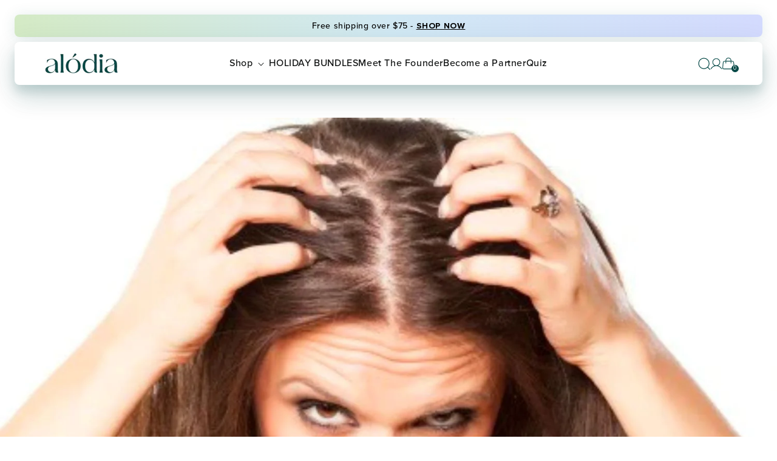

--- FILE ---
content_type: text/css;charset=UTF-8
request_url: https://cached.rebuyengine.com/api/v1/widgets/styles?id=234403&format=css&cache_key=1768960277
body_size: -700
content:
.rebuy-widget .rebuy-product-block .rebuy-product-media img,.rebuy-recommended-products .rebuy-product-block .rebuy-product-media img{max-width:80%!important}.rebuy-widget .super-title{font-size:22px!important;font-family:FreightText Pro-MediumItalic!important}